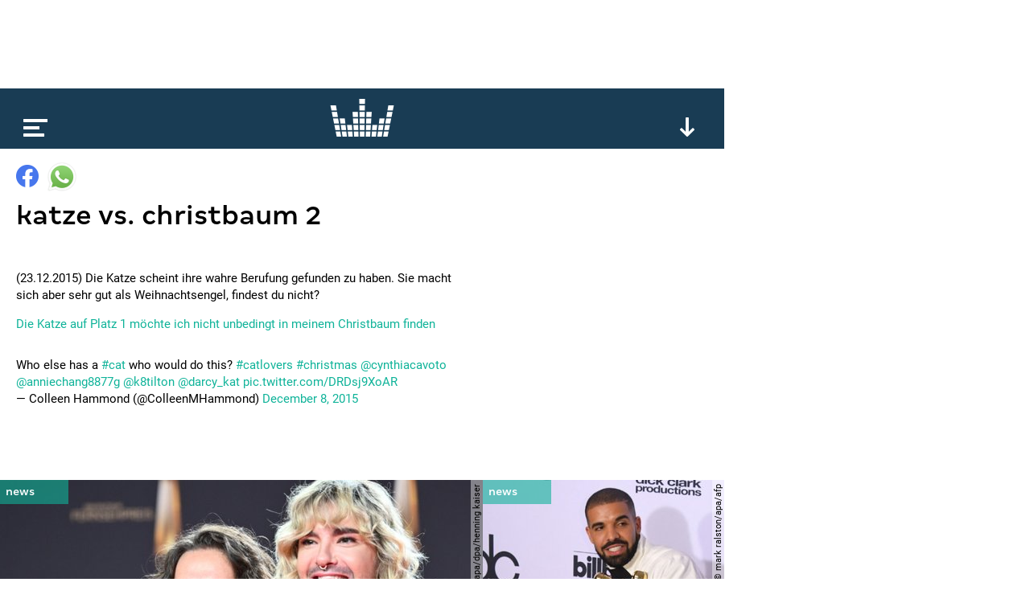

--- FILE ---
content_type: text/html; charset=utf-8
request_url: https://www.google.com/recaptcha/api2/aframe
body_size: 268
content:
<!DOCTYPE HTML><html><head><meta http-equiv="content-type" content="text/html; charset=UTF-8"></head><body><script nonce="XRaP2Zj3okzTGr0yAlorZQ">/** Anti-fraud and anti-abuse applications only. See google.com/recaptcha */ try{var clients={'sodar':'https://pagead2.googlesyndication.com/pagead/sodar?'};window.addEventListener("message",function(a){try{if(a.source===window.parent){var b=JSON.parse(a.data);var c=clients[b['id']];if(c){var d=document.createElement('img');d.src=c+b['params']+'&rc='+(localStorage.getItem("rc::a")?sessionStorage.getItem("rc::b"):"");window.document.body.appendChild(d);sessionStorage.setItem("rc::e",parseInt(sessionStorage.getItem("rc::e")||0)+1);localStorage.setItem("rc::h",'1768972890600');}}}catch(b){}});window.parent.postMessage("_grecaptcha_ready", "*");}catch(b){}</script></body></html>